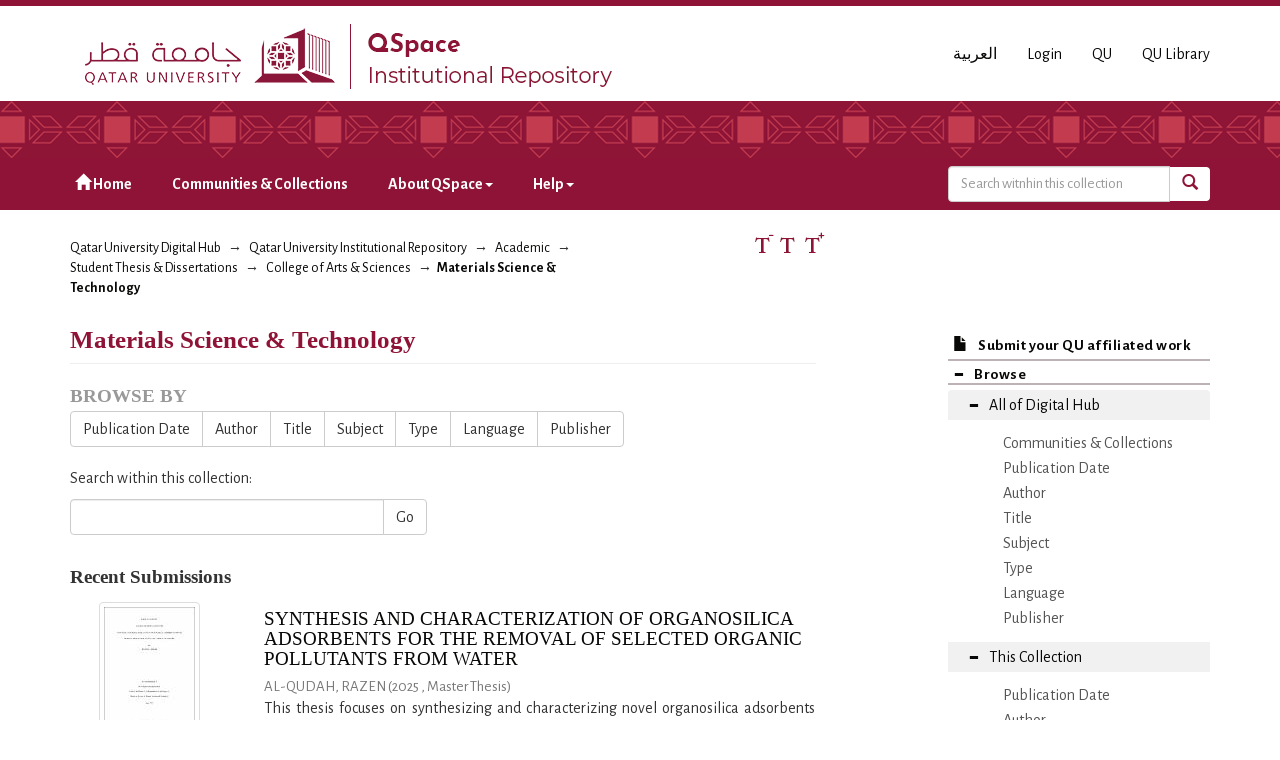

--- FILE ---
content_type: text/html;charset=utf-8
request_url: https://qspace.qu.edu.qa/handle/10576/3402;jsessionid=B319B3B2B2A1BEF78EC67DC11F0D358D
body_size: 58934
content:
<!DOCTYPE html>
            <!--[if lt IE 7]> <html class="no-js lt-ie9 lt-ie8 lt-ie7" lang="en"> <![endif]-->
            <!--[if IE 7]>    <html class="no-js lt-ie9 lt-ie8" lang="en"> <![endif]-->
            <!--[if IE 8]>    <html class="no-js lt-ie9" lang="en"> <![endif]-->
            <!--[if gt IE 8]><!--> <html class="no-js" lang="en"> <!--<![endif]-->
            <head><META http-equiv="Content-Type" content="text/html; charset=UTF-8">
<meta charset="utf-8">
<meta content="text/html; charset=UTF-8" http-equiv="Content-Type">
<meta content="IE=edge,chrome=1" http-equiv="X-UA-Compatible">
<meta content="width=device-width,initial-scale=1" name="viewport">
<script src="https://www.googletagmanager.com/gtag/js?id=UA-162916807-1" async="true"></script><script>
                window.dataLayer = window.dataLayer || [];
                function gtag(){dataLayer.push(arguments);}
                gtag('js', new Date());

                gtag('config', 'UA-162916807-1');
          </script>
<link href="https://fonts.googleapis.com/css?family=Alegreya+Sans+SC|Alegreya+Sans:400,700" rel="stylesheet" type="text/css">
<link rel="shortcut icon" href="/themes/QSpace-Mirage2/images/favicon.png">
<link rel="apple-touch-icon" href="/themes/QSpace-Mirage2/images/apple-touch-icon.png">
<meta name="Generator" content="DSpace 6.3">
<link href="/themes/QSpace-Mirage2/styles/main.css" rel="stylesheet">
<link type="application/rss+xml" rel="alternate" href="/feed/rss_1.0/10576/3402">
<link type="application/opensearchdescription+xml" rel="search" href="https://qspace.qu.edu.qa:443/open-search/description.xml" title="DSpace">
<script>
                //Clear default text of empty text areas on focus
                function tFocus(element)
                {
                if (element.value == ' '){element.value='';}
                }
                //Clear default text of empty text areas on submit
                function tSubmit(form)
                {
                var defaultedElements = document.getElementsByTagName("textarea");
                for (var i=0; i != defaultedElements.length; i++){
                if (defaultedElements[i].value == ' '){
                defaultedElements[i].value='';}}
                }
                //Disable pressing 'enter' key to submit a form (otherwise pressing 'enter' causes a submission to start over)
                function disableEnterKey(e)
                {
                var key;

                if(window.event)
                key = window.event.keyCode;     //Internet Explorer
                else
                key = e.which;     //Firefox and Netscape

                if(key == 13)  //if "Enter" pressed, then disable!
                return false;
                else
                return true;
                }
            </script><!--[if lt IE 9]>
                <script src="/themes/QSpace-Mirage2/vendor/html5shiv/dist/html5shiv.js"> </script>
                <script src="/themes/QSpace-Mirage2/vendor/respond/dest/respond.min.js"> </script>
                <![endif]--><script src="/themes/QSpace-Mirage2/vendor/modernizr/modernizr.js"> </script>
<title>Materials Science &amp; Technology</title>
<script src="https://www.google.com/recaptcha/api.js"></script>
</head><body>
<header>
<div role="navigation" class="navbar navbar-default navbar-static-top">
<div class="container">
<div class="navbar-header">
<a href="/" class="
								navbar-brand visible-xs col-xs-7
							"><img class="desktop hidden-xs hidden-sm" src="https://qspace.qu.edu.qa/themes/QSpace-Mirage2/images/QU_QSpace_desktop_en.png"><img class="mobile hidden-lg hidden-md" src="https://qspace.qu.edu.qa/themes/QSpace-Mirage2/images/QU_QSpace_mobile_en.png"></a><a href="/" class="
								navbar-brand hidden-xs
							"><img class="desktop hidden-xs hidden-sm" src="https://qspace.qu.edu.qa/themes/QSpace-Mirage2/images/QU_QSpace_desktop_en.png"><img class="mobile hidden-lg hidden-md" src="https://qspace.qu.edu.qa/themes/QSpace-Mirage2/images/QU_QSpace_mobile_en.png"></a>
<div class="
										navbar-header pull-right visible-xs hidden-sm hidden-md hidden-lg
								">
<ul id="mobile-navigation" class="nav nav-pills pull-left ">
<li class="dropdown" id="ds-language-selection-xs">
<button data-toggle="dropdown" class="dropdown-toggle navbar-toggle navbar-link" role="button" href="#" id="language-dropdown-toggle-xs"><b aria-hidden="true" class="visible-xs glyphicon glyphicon-globe"></b></button>
<ul data-no-collapse="true" aria-labelledby="language-dropdown-toggle-xs" role="menu" class="dropdown-menu pull-right">
<li role="presentation" class="disabled">
<a href="?locale-attribute=en">English</a>
</li>
<li role="presentation">
<a href="?locale-attribute=ar">العربية</a>
</li>
</ul>
</li>
<li>
<form method="get" action="/login" style="display: inline">
<button class="navbar-toggle navbar-link"><b aria-hidden="true" class="visible-xs glyphicon glyphicon-user"></b></button>
</form>
</li>
</ul>
<button data-toggle="offcanvas" class="navbar-toggle" type="button"><span class="sr-only">Toggle navigation</span><span class="icon-bar"></span><span class="icon-bar"></span><span class="icon-bar"></span></button>
</div>
<div id="desktop-navigation" class="
										navbar-header pull-right hidden-xs
								">
<ul class="nav navbar-nav pull-left">
<li class="dropdown" id="ds-language-selection">
<a href="?locale-attribute=ar">العربية</a>
</li>
<input id="selected-language" type="hidden" value="en">
</ul>
<ul class="nav navbar-nav pull-left">
<li>
<a href="/login"><span class="hidden-xs">Login</span></a>
</li>
</ul>
<ul class="nav navbar-nav pull-left hidden-sm hidden-xs">
<li>
<a href="http://www.qu.edu.qa"><span>QU</span></a>
</li>
<li>
<a href="http://library.qu.edu.qa"><span>QU Library</span></a>
</li>
</ul>
<button type="button" class="navbar-toggle visible-sm" data-toggle="offcanvas"><span class="sr-only">Toggle navigation</span><span class="icon-bar"></span><span class="icon-bar"></span><span class="icon-bar"></span></button>
</div>
</div>
</div>
<div id="top"></div>
<div id="navigation">
<div class="container">
<ul id="desktop-navigation" class="
						      nav navbar-nav col-md-9 col-lg-9 hidden-xs hidden-sm
						  ">
<li>
<a href="/"><span aria-hidden="true" class="glyphicon glyphicon-home"></span>&nbsp;Home</a>
</li>
<li>
<a href="/community-list">Communities &amp; Collections</a>
</li>
<li class="dropdown">
<a href="#">About QSpace<span class="caret"></span></a>
<ul class="dropdown-menu">
<li>
<a href="/page/vision-mission">Vision &amp; Mission  </a>
</li>
</ul>
</li>
<li class="dropdown">
<a href="#">Help<span class="caret"></span></a>
<ul class="dropdown-menu">
<li>
<a href="/page/item-submission">Item Submission </a>
</li>
<li>
<a href="http://www.sherpa.ac.uk/romeo/search.php" target="_blank">Publisher policies</a>
</li>
<li class="dropdown-submenu">
<a href="#" tabindex="-1" class="test">User guides </a>
<ul class="dropdown-menu">
<li>
<a href="/page/Browse-guide" tabindex="-1"> QSpace Browsing</a>
</li>
<li>
<a href="/page/Search-guide" tabindex="-1">  QSpace Searching (Simple &amp; Advanced Search) </a>
</li>
<li>
<a href="/page/Submission-guide" tabindex="-1">QSpace Item Submission </a>
</li>
<li>
<a href="/page/Glossary-guide" tabindex="-1">QSpace Glossary</a>
</li>
</ul>
</li>
</ul>
</li>
</ul>
<div id="ds-search-form" class="
      										col-xs-12 col-sm-6 col-md-3 col-lg-3
      								">
<form method="post" style="" action="/handle/10576/3402/discover">
<fieldset>
<div class="input-group">
<input type="text" class="ds-text-field form-control" name="query" placeholder="Search witnhin this collection"><span class="input-group-btn"><button title="Go" class="ds-button-field btn btn-primary"><span aria-hidden="true" class="glyphicon glyphicon-search"></span></button></span>
</div>
</fieldset>
</form>
</div>
</div>
</div>
</div>
</header>
<div class="trail-wrapper hidden-print">
<div class="container">
<div class="row">
<div class="
								col-xs-12 col-sm-12 col-md-6 col-lg-6
							">
<div class="breadcrumb dropdown visible-xs">
<a data-toggle="dropdown" class="dropdown-toggle" role="button" href="#" id="trail-dropdown-toggle">Materials Science &amp; Technology&nbsp;<b class="caret"></b></a>
<ul aria-labelledby="trail-dropdown-toggle" role="menu" class="dropdown-menu">
<li role="presentation">
<a role="menuitem" href="/"><i aria-hidden="true" class="glyphicon glyphicon-home"></i>&nbsp;
                        Qatar University Digital Hub</a>
</li>
<li role="presentation">
<a role="menuitem" href="/handle/10576/20491">Qatar University Institutional Repository</a>
</li>
<li role="presentation">
<a role="menuitem" href="/handle/10576/22">Academic</a>
</li>
<li role="presentation">
<a role="menuitem" href="/handle/10576/33">Student Thesis &amp; Dissertations</a>
</li>
<li role="presentation">
<a role="menuitem" href="/handle/10576/54">College of Arts &amp; Sciences</a>
</li>
<li role="presentation" class="disabled">
<a href="#" role="menuitem">Materials Science &amp; Technology</a>
</li>
</ul>
</div>
<ul class="breadcrumb hidden-xs">
<li>
<a href="/">Qatar University Digital Hub</a>
</li>
<li>
<a href="/handle/10576/20491">Qatar University Institutional Repository</a>
</li>
<li>
<a href="/handle/10576/22">Academic</a>
</li>
<li>
<a href="/handle/10576/33">Student Thesis &amp; Dissertations</a>
</li>
<li>
<a href="/handle/10576/54">College of Arts &amp; Sciences</a>
</li>
<li class="active">Materials Science &amp; Technology</li>
</ul>
</div>
<div id="FontSize" class="
								col-md-2 col-lg-2 hidden-xs hidden-sm
							">
<li>
<a class="increaseFont"><span class="MaxFont">  &nbsp; </span></a><a class="resetFont"><span class="ResetFont">  &nbsp; </span></a><a class="decreaseFont"><span class="MinFont">  &nbsp; </span></a>
</li>
</div>
<div class="col-md-4 col-lg-4 hidden-xs hidden-sm"> &nbsp;  </div>
</div>
</div>
</div>
<div class="hidden" id="no-js-warning-wrapper">
<div id="no-js-warning">
<div class="notice failure">JavaScript is disabled for your browser. Some features of this site may not work without it.</div>
</div>
</div>
<div class="container" id="main-container">
<div class="row row-offcanvas row-offcanvas-right">
<div class="horizontal-slider clearfix">
<div class="
                                  								col-xs-12 col-sm-12 col-md-9 main-content
                                 							">
<div>
<h2 class="ds-div-head page-header first-page-header">Materials Science &amp; Technology</h2>
<div class="detail-view"></div>
<div id="aspect_artifactbrowser_CollectionViewer_div_collection-home" class="ds-static-div primary repository collection">
<div id="aspect_artifactbrowser_CollectionViewer_div_collection-search-browse" class="ds-static-div secondary search-browse">
<div id="aspect_browseArtifacts_CollectionBrowse_div_collection-browse" class="ds-static-div secondary browse">
<h3 class="ds-div-head">Browse by</h3>
<div id="aspect_browseArtifacts_CollectionBrowse_list_collection-browse" class="ds-static-div collection-browse">
<p class="ds-paragraph  btn-group">
<a href="/handle/10576/3402/browse?type=dateissued" class=" btn btn-default ">Publication Date</a><a href="/handle/10576/3402/browse?type=author" class=" btn btn-default ">Author</a><a href="/handle/10576/3402/browse?type=title" class=" btn btn-default ">Title</a><a href="/handle/10576/3402/browse?type=subject" class=" btn btn-default ">Subject</a><a href="/handle/10576/3402/browse?type=type" class=" btn btn-default ">Type</a><a href="/handle/10576/3402/browse?type=language" class=" btn btn-default ">Language</a><a href="/handle/10576/3402/browse?type=publisher" class=" btn btn-default ">Publisher</a>
</p>
</div>
</div>
<form id="aspect_discovery_CollectionSearch_div_collection-search" class="ds-interactive-div secondary search" action="/handle/10576/3402/discover" method="post" onsubmit="javascript:tSubmit(this);">
<p>Search within this collection:</p>
<div class="row">
<div id="aspect_discovery_CollectionSearch_p_search-query" class="col-sm-6">
<p class="input-group">
<input id="aspect_discovery_CollectionSearch_field_query" class="ds-text-field form-control" name="query" type="text" value=""><span class="input-group-btn"><button id="aspect_discovery_CollectionSearch_field_submit" class="ds-button-field btn btn-default" name="submit" type="submit">Go</button></span>
</p>
</div>
</div>
</form>
</div>
<div id="aspect_artifactbrowser_CollectionViewer_div_collection-view" class="ds-static-div secondary"></div>
<h3 class="ds-div-head">Recent Submissions</h3>
<div id="aspect_discovery_CollectionRecentSubmissions_div_collection-recent-submission" class="ds-static-div secondary recent-submission">
<ul class="ds-artifact-list list-unstyled">
<!-- External Metadata URL: cocoon://metadata/handle/10576/67343/mets.xml?sections=dmdSec,fileSec-->
<li class="ds-artifact-item odd">
<div class="item-wrapper row">
<div class="col-sm-3 hidden-xs">
<div class="thumbnail artifact-preview">
<a href="/handle/10576/67343" class="image-link"><img alt="Thumbnail" class="img-responsive img-thumbnail" src="/bitstream/handle/10576/67343/Razen%20Al-Qudah_OGS%20Approved%20Thesis.pdf.jpg?sequence=3&isAllowed=y"></a>
</div>
</div>
<div class="col-sm-9">
<div class="artifact-description">
<h4 class="artifact-title">
<a href="/handle/10576/67343">SYNTHESIS AND CHARACTERIZATION OF ORGANOSILICA ADSORBENTS FOR THE REMOVAL OF SELECTED ORGANIC POLLUTANTS FROM WATER</a><span class="Z3988" title="ctx_ver=Z39.88-2004&amp;rft_val_fmt=info%3Aofi%2Ffmt%3Akev%3Amtx%3Adc&amp;rft_id=http%3A%2F%2Fhdl.handle.net%2F10576%2F67343&amp;rfr_id=info%3Asid%2Fdspace.org%3Arepository&amp;">
                    ﻿ 
                </span>
</h4>
<div class="artifact-info">
<span class="author h4"><small><span class="ds-dc_contributor_author-authority">AL-QUDAH, RAZEN</span></small></span><span class="publication-details h4"><small> (<span class="date">2025</span> , <span class="type">Master Thesis</span>)</small></span>
<div class="artifact-abstract">This thesis focuses on synthesizing and characterizing novel organosilica adsorbents tailored to remove organic pollutants from water efficiently. Through a comprehensive synthesis process, Swellable Organically Modified ...</div>
</div>
</div>
</div>
</div>
</li>
<!-- External Metadata URL: cocoon://metadata/handle/10576/67339/mets.xml?sections=dmdSec,fileSec-->
<li class="ds-artifact-item even">
<div class="item-wrapper row">
<div class="col-sm-3 hidden-xs">
<div class="thumbnail artifact-preview">
<a href="/handle/10576/67339" class="image-link"><img alt="Thumbnail" class="img-responsive img-thumbnail" src="/bitstream/handle/10576/67339/Faozia%20Al-Shaibah_%20OGS%20Approved%20Thesis.pdf.jpg?sequence=3&isAllowed=y"></a>
</div>
</div>
<div class="col-sm-9">
<div class="artifact-description">
<h4 class="artifact-title">
<a href="/handle/10576/67339">DEVELOPMENT OF NANOSTRUCTURED ELECTRODES FOR EFFICIENT PHOTOELECTROCHEMICAL AND ELECTROCHEMICAL WATER SPLITTING</a><span class="Z3988" title="ctx_ver=Z39.88-2004&amp;rft_val_fmt=info%3Aofi%2Ffmt%3Akev%3Amtx%3Adc&amp;rft_id=http%3A%2F%2Fhdl.handle.net%2F10576%2F67339&amp;rfr_id=info%3Asid%2Fdspace.org%3Arepository&amp;">
                    ﻿ 
                </span>
</h4>
<div class="artifact-info">
<span class="author h4"><small><span class="ds-dc_contributor_author-authority">AL-SHAIBAH, FAOZIA NASSER MUSAED</span></small></span><span class="publication-details h4"><small> (<span class="date">2025</span> , <span class="type">Master Thesis</span>)</small></span>
<div class="artifact-abstract">Developing cost-effective and durable electrocatalysts and photocatalysts for water splitting is a promising approach for clean energy production. Therefore, this project aims to develop photocatalysts for the hydrogen ...</div>
</div>
</div>
</div>
</div>
</li>
<!-- External Metadata URL: cocoon://metadata/handle/10576/66259/mets.xml?sections=dmdSec,fileSec-->
<li class="ds-artifact-item odd">
<div class="item-wrapper row">
<div class="col-sm-3 hidden-xs">
<div class="thumbnail artifact-preview">
<a href="/handle/10576/66259" class="image-link"><img alt="Thumbnail" class="img-responsive img-thumbnail" src="/bitstream/handle/10576/66259/Manal%20Alhamadan_OGS%20Approved%20Thesis.pdf.jpg?sequence=3&isAllowed=y"></a>
</div>
</div>
<div class="col-sm-9">
<div class="artifact-description">
<h4 class="artifact-title">
<a href="/handle/10576/66259">COMPUTATIONAL STUDY OF DUAL-METAL DOPING IN Fe-N-C SINGLE-ATOM CATALYSTS FOR ENHANCED CO2 ELECTROCHEMICAL REDUCTION</a><span class="Z3988" title="ctx_ver=Z39.88-2004&amp;rft_val_fmt=info%3Aofi%2Ffmt%3Akev%3Amtx%3Adc&amp;rft_id=http%3A%2F%2Fhdl.handle.net%2F10576%2F66259&amp;rfr_id=info%3Asid%2Fdspace.org%3Arepository&amp;">
                    ﻿ 
                </span>
</h4>
<div class="artifact-info">
<span class="author h4"><small><span class="ds-dc_contributor_author-authority">Al-Hamdan, Manal B.</span></small></span><span class="publication-details h4"><small> (<span class="date">2025</span> , <span class="type">Master Thesis</span>)</small></span>
<div class="artifact-abstract">The electrochemical reduction of carbon dioxide (CO2RR) offers a promising approach to transform CO2 into valuable chemical products, tackling both environmental issues and sustainable energy challenges. Nevertheless, the ...</div>
</div>
</div>
</div>
</div>
</li>
<!-- External Metadata URL: cocoon://metadata/handle/10576/66254/mets.xml?sections=dmdSec,fileSec-->
<li class="ds-artifact-item even">
<div class="item-wrapper row">
<div class="col-sm-3 hidden-xs">
<div class="thumbnail artifact-preview">
<a href="/handle/10576/66254" class="image-link">
<div style="width: 100%; text-align: center">
<i class="glyphicon  glyphicon-lock" aria-hidden="true"></i>
</div>
</a>
</div>
</div>
<div class="col-sm-9">
<div class="artifact-description">
<h4 class="artifact-title">
<a href="/handle/10576/66254">THE EFFECT OF HEAT TREATMENT AND MICROSTRUCTURES ON THE CORROSION PROPERTIES OF ALCOCRFENI HIGH ENTROPY ALLOYS</a><span class="Z3988" title="ctx_ver=Z39.88-2004&amp;rft_val_fmt=info%3Aofi%2Ffmt%3Akev%3Amtx%3Adc&amp;rft_id=http%3A%2F%2Fhdl.handle.net%2F10576%2F66254&amp;rfr_id=info%3Asid%2Fdspace.org%3Arepository&amp;">
                    ﻿ 
                </span>
</h4>
<div class="artifact-info">
<span class="author h4"><small><span class="ds-dc_contributor_author-authority">ALKAABI, AYSHA ALI JUMA E</span></small></span><span class="publication-details h4"><small> (<span class="date">2025</span> , <span class="type">Master Thesis</span>)</small></span>
<div class="artifact-abstract">High-entropy alloys have emerged as promising materials in NaCl environment operations due to their superior strength, ductility, and corrosion resistance. This paper investigates the microstructure, mechanical properties, ...</div>
</div>
</div>
</div>
</div>
</li>
<!-- External Metadata URL: cocoon://metadata/handle/10576/66251/mets.xml?sections=dmdSec,fileSec-->
<li class="ds-artifact-item odd">
<div class="item-wrapper row">
<div class="col-sm-3 hidden-xs">
<div class="thumbnail artifact-preview">
<a href="/handle/10576/66251" class="image-link">
<div style="width: 100%; text-align: center">
<i class="glyphicon  glyphicon-lock" aria-hidden="true"></i>
</div>
</a>
</div>
</div>
<div class="col-sm-9">
<div class="artifact-description">
<h4 class="artifact-title">
<a href="/handle/10576/66251">FUNCTIONAL THIN FILMS COATINGS FOR ENHANCING SOLAR CELLS EFFICIENCY IN DESERT CLIMATES</a><span class="Z3988" title="ctx_ver=Z39.88-2004&amp;rft_val_fmt=info%3Aofi%2Ffmt%3Akev%3Amtx%3Adc&amp;rft_id=http%3A%2F%2Fhdl.handle.net%2F10576%2F66251&amp;rfr_id=info%3Asid%2Fdspace.org%3Arepository&amp;">
                    ﻿ 
                </span>
</h4>
<div class="artifact-info">
<span class="author h4"><small><span class="ds-dc_contributor_author-authority">AHMED, ALAA MOHAMED ELSAFI</span></small></span><span class="publication-details h4"><small> (<span class="date">2025</span> , <span class="type">Master Thesis</span>)</small></span>
<div class="artifact-abstract">Dust accumulation on photovoltaic (PV) modules in desert climates reduces light transmittance and power output, limiting long-term efficiency. This study investigates hydrophilic coatings, including RF-sputtered and ...</div>
</div>
</div>
</div>
</div>
</li>
<!-- External Metadata URL: cocoon://metadata/handle/10576/62744/mets.xml?sections=dmdSec,fileSec-->
<li class="ds-artifact-item even">
<div class="item-wrapper row">
<div class="col-sm-3 hidden-xs">
<div class="thumbnail artifact-preview">
<a href="/handle/10576/62744" class="image-link">
<div style="width: 100%; text-align: center">
<i class="glyphicon  glyphicon-lock" aria-hidden="true"></i>
</div>
</a>
</div>
</div>
<div class="col-sm-9">
<div class="artifact-description">
<h4 class="artifact-title">
<a href="/handle/10576/62744">TRANSITION METAL NIOBATES AS FAST-CHARGING ANODES FOR LITHIUM-ION BATTERIES</a><span class="Z3988" title="ctx_ver=Z39.88-2004&amp;rft_val_fmt=info%3Aofi%2Ffmt%3Akev%3Amtx%3Adc&amp;rft_id=http%3A%2F%2Fhdl.handle.net%2F10576%2F62744&amp;rfr_id=info%3Asid%2Fdspace.org%3Arepository&amp;">
                    ﻿ 
                </span>
</h4>
<div class="artifact-info">
<span class="author h4"><small><span class="ds-dc_contributor_author-authority">DE LUNA, YANNIS GRAINNE</span></small></span><span class="publication-details h4"><small> (<span class="date">2025</span> , <span class="type">Master Thesis</span>)</small></span>
<div class="artifact-abstract">With the existing environmental concerns and looming energy crisis, sustainability has become the main focus in many fields of research and development. Batteries have now emerged as a sustainable solution in decreasing ...</div>
</div>
</div>
</div>
</div>
</li>
<!-- External Metadata URL: cocoon://metadata/handle/10576/62743/mets.xml?sections=dmdSec,fileSec-->
<li class="ds-artifact-item odd">
<div class="item-wrapper row">
<div class="col-sm-3 hidden-xs">
<div class="thumbnail artifact-preview">
<a href="/handle/10576/62743" class="image-link">
<div style="width: 100%; text-align: center">
<i class="glyphicon  glyphicon-lock" aria-hidden="true"></i>
</div>
</a>
</div>
</div>
<div class="col-sm-9">
<div class="artifact-description">
<h4 class="artifact-title">
<a href="/handle/10576/62743">SYNTHESIS OF ANTI-CORROSION PIGMENTS AND THEIR IMPACT ON THE SELF HEALING PERFORMANCE OF POLYMERIC BASED SMART NANOCOMPOSITE COATINGS</a><span class="Z3988" title="ctx_ver=Z39.88-2004&amp;rft_val_fmt=info%3Aofi%2Ffmt%3Akev%3Amtx%3Adc&amp;rft_id=http%3A%2F%2Fhdl.handle.net%2F10576%2F62743&amp;rfr_id=info%3Asid%2Fdspace.org%3Arepository&amp;">
                    ﻿ 
                </span>
</h4>
<div class="artifact-info">
<span class="author h4"><small><span class="ds-dc_contributor_author-authority">Ahmad, Shoaib</span></small></span><span class="publication-details h4"><small> (<span class="date">2025</span> , <span class="type">Master Thesis</span>)</small></span>
<div class="artifact-abstract">Corrosion is a very crucial issue compromising the integrity of metallic structures in oil and gas pipelines causing huge economic and environmental risks. Overall, the annual cost of corrosion is 2.5 trillion USD which ...</div>
</div>
</div>
</div>
</div>
</li>
<!-- External Metadata URL: cocoon://metadata/handle/10576/62740/mets.xml?sections=dmdSec,fileSec-->
<li class="ds-artifact-item even">
<div class="item-wrapper row">
<div class="col-sm-3 hidden-xs">
<div class="thumbnail artifact-preview">
<a href="/handle/10576/62740" class="image-link">
<div style="width: 100%; text-align: center">
<i class="glyphicon  glyphicon-lock" aria-hidden="true"></i>
</div>
</a>
</div>
</div>
<div class="col-sm-9">
<div class="artifact-description">
<h4 class="artifact-title">
<a href="/handle/10576/62740">INFLUENCE OF HEAT TREATMENT ON MECHANICAL PROPERTIES AND CORROSION CHARACTERISTICS OF A NON-EQUIATOMIC NiCoCrNbAl-BASED HIGH ENTROPY ALLOY</a><span class="Z3988" title="ctx_ver=Z39.88-2004&amp;rft_val_fmt=info%3Aofi%2Ffmt%3Akev%3Amtx%3Adc&amp;rft_id=http%3A%2F%2Fhdl.handle.net%2F10576%2F62740&amp;rfr_id=info%3Asid%2Fdspace.org%3Arepository&amp;">
                    ﻿ 
                </span>
</h4>
<div class="artifact-info">
<span class="author h4"><small><span class="ds-dc_contributor_author-authority">AGRAWAL, PRANAV</span></small></span><span class="publication-details h4"><small> (<span class="date">2025</span> , <span class="type">Master Thesis</span>)</small></span>
<div class="artifact-abstract">Nearly all metals and alloys are unstable (i.e., have high Gibb's free energy) and are predisposed to reach stable equilibrium state by the route of corrosion. Thus, there is an urgent requirement of high strength (and ...</div>
</div>
</div>
</div>
</div>
</li>
<!-- External Metadata URL: cocoon://metadata/handle/10576/62737/mets.xml?sections=dmdSec,fileSec-->
<li class="ds-artifact-item odd">
<div class="item-wrapper row">
<div class="col-sm-3 hidden-xs">
<div class="thumbnail artifact-preview">
<a href="/handle/10576/62737" class="image-link">
<div style="width: 100%; text-align: center">
<i class="glyphicon  glyphicon-lock" aria-hidden="true"></i>
</div>
</a>
</div>
</div>
<div class="col-sm-9">
<div class="artifact-description">
<h4 class="artifact-title">
<a href="/handle/10576/62737">NUMERICAL MODELING AND PERFORMANCE OPTIMIZATION OF THIN-FILM KESTERITE-BASED SOLAR CELLS</a><span class="Z3988" title="ctx_ver=Z39.88-2004&amp;rft_val_fmt=info%3Aofi%2Ffmt%3Akev%3Amtx%3Adc&amp;rft_id=http%3A%2F%2Fhdl.handle.net%2F10576%2F62737&amp;rfr_id=info%3Asid%2Fdspace.org%3Arepository&amp;">
                    ﻿ 
                </span>
</h4>
<div class="artifact-info">
<span class="author h4"><small><span class="ds-dc_contributor_author-authority">AMMAR, MOHAMMAD</span></small></span><span class="publication-details h4"><small> (<span class="date">2025</span> , <span class="type">Master Thesis</span>)</small></span>
<div class="artifact-abstract">This study investigates the numerical modeling and optimization of thin-film Cu2ZnSnS4 (CZTS) solar cells. CZTS is a cost-effective and environmentally friendly material with significant potential for photovoltaic applications. ...</div>
</div>
</div>
</div>
</div>
</li>
<!-- External Metadata URL: cocoon://metadata/handle/10576/56271/mets.xml?sections=dmdSec,fileSec-->
<li class="ds-artifact-item even">
<div class="item-wrapper row">
<div class="col-sm-3 hidden-xs">
<div class="thumbnail artifact-preview">
<a href="/handle/10576/56271" class="image-link">
<div style="width: 100%; text-align: center">
<i class="glyphicon  glyphicon-lock" aria-hidden="true"></i>
</div>
</a>
</div>
</div>
<div class="col-sm-9">
<div class="artifact-description">
<h4 class="artifact-title">
<a href="/handle/10576/56271">Ni-P/TRANSITION METAL-DOPED C3N4 FOR HYDROGEN GENERATION FROM SEAWATER</a><span class="Z3988" title="ctx_ver=Z39.88-2004&amp;rft_val_fmt=info%3Aofi%2Ffmt%3Akev%3Amtx%3Adc&amp;rft_id=http%3A%2F%2Fhdl.handle.net%2F10576%2F56271&amp;rfr_id=info%3Asid%2Fdspace.org%3Arepository&amp;">
                    ﻿ 
                </span>
</h4>
<div class="artifact-info">
<span class="author h4"><small><span class="ds-dc_contributor_author-authority">SAMARA, SAAD ALDIN ABELSALAM AHMAD</span></small></span><span class="publication-details h4"><small> (<span class="date">2024</span> , <span class="type">Master Thesis</span>)</small></span>
<div class="artifact-abstract">A pressing demand exists for economical and exceptionally efficient electrocatalysts capable for renewable and clean energy. Nickel phosphides (NiP) and carbon nitride (CN), separately, have garnered significant attention ...</div>
</div>
</div>
</div>
</div>
</li>
<!-- External Metadata URL: cocoon://metadata/handle/10576/56262/mets.xml?sections=dmdSec,fileSec-->
<li class="ds-artifact-item odd">
<div class="item-wrapper row">
<div class="col-sm-3 hidden-xs">
<div class="thumbnail artifact-preview">
<a href="/handle/10576/56262" class="image-link">
<div style="width: 100%; text-align: center">
<i class="glyphicon  glyphicon-lock" aria-hidden="true"></i>
</div>
</a>
</div>
</div>
<div class="col-sm-9">
<div class="artifact-description">
<h4 class="artifact-title">
<a href="/handle/10576/56262">NOVEL HIGHLY ANTIBACTERIAL CORROSION RESISTANT NIP-CEO2-C3N4 NANO-COMPOSITE COATINGS</a><span class="Z3988" title="ctx_ver=Z39.88-2004&amp;rft_val_fmt=info%3Aofi%2Ffmt%3Akev%3Amtx%3Adc&amp;rft_id=http%3A%2F%2Fhdl.handle.net%2F10576%2F56262&amp;rfr_id=info%3Asid%2Fdspace.org%3Arepository&amp;">
                    ﻿ 
                </span>
</h4>
<div class="artifact-info">
<span class="author h4"><small><span class="ds-dc_contributor_author-authority">ARRO, CHRISTIAN RANDELL</span></small></span><span class="publication-details h4"><small> (<span class="date">2024</span> , <span class="type">Master Thesis</span>)</small></span>
<div class="artifact-abstract">Graphitic carbon nitride (g-C3N4) nano-materials are utilized as unique reinforcement in various applications due to their superior mechanical, thermal and protective properties. Moreover, recently, it has become attractive ...</div>
</div>
</div>
</div>
</div>
</li>
<!-- External Metadata URL: cocoon://metadata/handle/10576/56267/mets.xml?sections=dmdSec,fileSec-->
<li class="ds-artifact-item even">
<div class="item-wrapper row">
<div class="col-sm-3 hidden-xs">
<div class="thumbnail artifact-preview">
<a href="/handle/10576/56267" class="image-link">
<div style="width: 100%; text-align: center">
<i class="glyphicon  glyphicon-lock" aria-hidden="true"></i>
</div>
</a>
</div>
</div>
<div class="col-sm-9">
<div class="artifact-description">
<h4 class="artifact-title">
<a href="/handle/10576/56267">APPLICATION OF TIO2-BIOCHAR NANOCOMPOSITES FOR INTEGRATED ADSORPTIVE - PHOTOCATALYTIC WASTEWATER TREATMENT: A TECHNO-ECONOMIC ASSESSMENT ON LAB AND LARGE-SCALE</a><span class="Z3988" title="ctx_ver=Z39.88-2004&amp;rft_val_fmt=info%3Aofi%2Ffmt%3Akev%3Amtx%3Adc&amp;rft_id=http%3A%2F%2Fhdl.handle.net%2F10576%2F56267&amp;rfr_id=info%3Asid%2Fdspace.org%3Arepository&amp;">
                    ﻿ 
                </span>
</h4>
<div class="artifact-info">
<span class="author h4"><small><span class="ds-dc_contributor_author-authority">EZZINE, MARWA</span></small></span><span class="publication-details h4"><small> (<span class="date">2024</span> , <span class="type">Master Thesis</span>)</small></span>
<div class="artifact-abstract">This study synthesized mandarin biochar (MP500) and a TiO2-impregnated nanocomposite, TiO2@MP500, through a hydrothermal approach. A comprehensive set of characterization techniques confirmed the successful synthesis of ...</div>
</div>
</div>
</div>
</div>
</li>
<!-- External Metadata URL: cocoon://metadata/handle/10576/56263/mets.xml?sections=dmdSec,fileSec-->
<li class="ds-artifact-item odd">
<div class="item-wrapper row">
<div class="col-sm-3 hidden-xs">
<div class="thumbnail artifact-preview">
<a href="/handle/10576/56263" class="image-link">
<div style="width: 100%; text-align: center">
<i class="glyphicon  glyphicon-lock" aria-hidden="true"></i>
</div>
</a>
</div>
</div>
<div class="col-sm-9">
<div class="artifact-description">
<h4 class="artifact-title">
<a href="/handle/10576/56263">ADVANCED 3D-PRINTED MULTILAYER POROUS MEMBRANES FOR EFFECTIVE WASTEWATER TREATMENT</a><span class="Z3988" title="ctx_ver=Z39.88-2004&amp;rft_val_fmt=info%3Aofi%2Ffmt%3Akev%3Amtx%3Adc&amp;rft_id=http%3A%2F%2Fhdl.handle.net%2F10576%2F56263&amp;rfr_id=info%3Asid%2Fdspace.org%3Arepository&amp;">
                    ﻿ 
                </span>
</h4>
<div class="artifact-info">
<span class="author h4"><small><span class="ds-dc_contributor_author-authority">KACEM, EYA KHALED</span></small></span><span class="publication-details h4"><small> (<span class="date">2024</span> , <span class="type">Master Thesis</span>)</small></span>
<div class="artifact-abstract">Wastewater treatment plays a crucial role in safeguarding public health and environmental sustainability by removing pollutants and contaminants from water sources. Membrane-based filtration technologies have emerged as ...</div>
</div>
</div>
</div>
</div>
</li>
<!-- External Metadata URL: cocoon://metadata/handle/10576/52698/mets.xml?sections=dmdSec,fileSec-->
<li class="ds-artifact-item even">
<div class="item-wrapper row">
<div class="col-sm-3 hidden-xs">
<div class="thumbnail artifact-preview">
<a href="/handle/10576/52698" class="image-link">
<div style="width: 100%; text-align: center">
<i class="glyphicon  glyphicon-lock" aria-hidden="true"></i>
</div>
</a>
</div>
</div>
<div class="col-sm-9">
<div class="artifact-description">
<h4 class="artifact-title">
<a href="/handle/10576/52698">PURIFICATION OF PRODUCED WATER BY CUTTLEFISH BONE ADSORBENTS</a><span class="Z3988" title="ctx_ver=Z39.88-2004&amp;rft_val_fmt=info%3Aofi%2Ffmt%3Akev%3Amtx%3Adc&amp;rft_id=http%3A%2F%2Fhdl.handle.net%2F10576%2F52698&amp;rfr_id=info%3Asid%2Fdspace.org%3Arepository&amp;">
                    ﻿ 
                </span>
</h4>
<div class="artifact-info">
<span class="author h4"><small><span class="ds-dc_contributor_author-authority">ALMUHTASEB, ROBA</span></small></span><span class="publication-details h4"><small> (<span class="date">2024</span> , <span class="type">Master Thesis</span>)</small></span>
<div class="artifact-abstract">The cuttlefish bone powder (CFB) which is mostly composed of calcium carbonate was prepared, characterized, and modified to use it for the purification of emulsified oil/water mixtures from produced water. The focus was ...</div>
</div>
</div>
</div>
</div>
</li>
<!-- External Metadata URL: cocoon://metadata/handle/10576/51109/mets.xml?sections=dmdSec,fileSec-->
<li class="ds-artifact-item odd">
<div class="item-wrapper row">
<div class="col-sm-3 hidden-xs">
<div class="thumbnail artifact-preview">
<a href="/handle/10576/51109" class="image-link">
<div style="width: 100%; text-align: center">
<i class="glyphicon  glyphicon-lock" aria-hidden="true"></i>
</div>
</a>
</div>
</div>
<div class="col-sm-9">
<div class="artifact-description">
<h4 class="artifact-title">
<a href="/handle/10576/51109">LITHIUM RECOVERY FROM LIQUID SOURCES USING A SPENT LI-ION BATTERY (SLIB) MATERIALS-BASED MEMBRANE CAPACITIVE DEIONIZATION (MCDI)</a><span class="Z3988" title="ctx_ver=Z39.88-2004&amp;rft_val_fmt=info%3Aofi%2Ffmt%3Akev%3Amtx%3Adc&amp;rft_id=http%3A%2F%2Fhdl.handle.net%2F10576%2F51109&amp;rfr_id=info%3Asid%2Fdspace.org%3Arepository&amp;">
                    ﻿ 
                </span>
</h4>
<div class="artifact-info">
<span class="author h4"><small><span class="ds-dc_contributor_author-authority">ELMAKKI, TASNEEM MOHAMED ELMUSTAFA</span></small></span><span class="publication-details h4"><small> (<span class="date">2024</span> , <span class="type">Master Thesis</span>)</small></span>
<div class="artifact-abstract">The increasing demand for lithium (Li) as a crucial raw material in various industries requires efficient recovery methods and a circular economy approach. This study investigates a fast, environmentally friendly technique ...</div>
</div>
</div>
</div>
</div>
</li>
<!-- External Metadata URL: cocoon://metadata/handle/10576/48831/mets.xml?sections=dmdSec,fileSec-->
<li class="ds-artifact-item even">
<div class="item-wrapper row">
<div class="col-sm-3 hidden-xs">
<div class="thumbnail artifact-preview">
<a href="/handle/10576/48831" class="image-link"><img alt="Thumbnail" class="img-responsive img-thumbnail" src="/bitstream/handle/10576/48831/Nouf%20Aljwiza_OGS%20Approved%20Thesis.pdf.jpg?sequence=3&isAllowed=y"></a>
</div>
</div>
<div class="col-sm-9">
<div class="artifact-description">
<h4 class="artifact-title">
<a href="/handle/10576/48831">SYNTHESIS AND CHARACTERIZATION OF THERMOCHROMIC NANOFIBER COMPOSITION FOR TEXTILE APPLICATIONS.</a><span class="Z3988" title="ctx_ver=Z39.88-2004&amp;rft_val_fmt=info%3Aofi%2Ffmt%3Akev%3Amtx%3Adc&amp;rft_id=http%3A%2F%2Fhdl.handle.net%2F10576%2F48831&amp;rfr_id=info%3Asid%2Fdspace.org%3Arepository&amp;">
                    ﻿ 
                </span>
</h4>
<div class="artifact-info">
<span class="author h4"><small><span class="ds-dc_contributor_author-authority">ALJWIZA, NOUF FARAJ</span></small></span><span class="publication-details h4"><small> (<span class="date">2023</span> , <span class="type">Master Thesis</span>)</small></span>
<div class="artifact-abstract">This study focuses on optimizing application methods for nanofiber and thermochromic pigments on textiles, assessing their performance through instrumental analysis, and establishing scientific explanations for the ...</div>
</div>
</div>
</div>
</div>
</li>
<!-- External Metadata URL: cocoon://metadata/handle/10576/44987/mets.xml?sections=dmdSec,fileSec-->
<li class="ds-artifact-item odd">
<div class="item-wrapper row">
<div class="col-sm-3 hidden-xs">
<div class="thumbnail artifact-preview">
<a href="/handle/10576/44987" class="image-link"><img alt="Thumbnail" class="img-responsive img-thumbnail" src="/bitstream/handle/10576/44987/Aseel%20Yousef_OGSApproved_Thesis.pdf.jpg?sequence=3&isAllowed=y"></a>
</div>
</div>
<div class="col-sm-9">
<div class="artifact-description">
<h4 class="artifact-title">
<a href="/handle/10576/44987">CONSTRUCTION OF FE2O3/TRANSITION METAL DICHALCOGENIDES HETEROSTRUCTURES FOR DYES PHOTODEGRADATION</a><span class="Z3988" title="ctx_ver=Z39.88-2004&amp;rft_val_fmt=info%3Aofi%2Ffmt%3Akev%3Amtx%3Adc&amp;rft_id=http%3A%2F%2Fhdl.handle.net%2F10576%2F44987&amp;rfr_id=info%3Asid%2Fdspace.org%3Arepository&amp;">
                    ﻿ 
                </span>
</h4>
<div class="artifact-info">
<span class="author h4"><small><span class="ds-dc_contributor_author-authority">Yousef, Aseel</span></small></span><span class="publication-details h4"><small> (<span class="date">2023</span> , <span class="type">Master Thesis</span>)</small></span>
<div class="artifact-abstract">Photocatalysis has been widely implemented in water purification due to its sustainability, high efficiency in degrading pollutants with low energy consumption, and it is economically and environmentally friendly. Hematite, ...</div>
</div>
</div>
</div>
</div>
</li>
<!-- External Metadata URL: cocoon://metadata/handle/10576/44989/mets.xml?sections=dmdSec,fileSec-->
<li class="ds-artifact-item even">
<div class="item-wrapper row">
<div class="col-sm-3 hidden-xs">
<div class="thumbnail artifact-preview">
<a href="/handle/10576/44989" class="image-link"><img alt="Thumbnail" class="img-responsive img-thumbnail" src="/bitstream/handle/10576/44989/Harindi%20Gayara%20Ranasinghe%20Arachchige_OGSApprovedThesis.pdf.jpg?sequence=3&isAllowed=y"></a>
</div>
</div>
<div class="col-sm-9">
<div class="artifact-description">
<h4 class="artifact-title">
<a href="/handle/10576/44989">MICROWAVE-ASSISTED SOL-GEL SYNTHESIS OF SODIUM-BASED LAYERED OXIDE CATHODE MATERIALS FOR HIGH-PERFORMANCE SODIUM-ION BATTERIES</a><span class="Z3988" title="ctx_ver=Z39.88-2004&amp;rft_val_fmt=info%3Aofi%2Ffmt%3Akev%3Amtx%3Adc&amp;rft_id=http%3A%2F%2Fhdl.handle.net%2F10576%2F44989&amp;rfr_id=info%3Asid%2Fdspace.org%3Arepository&amp;">
                    ﻿ 
                </span>
</h4>
<div class="artifact-info">
<span class="author h4"><small><span class="ds-dc_contributor_author-authority">ARACHCHIGE, HARINDI G. RANASINGHE</span></small></span><span class="publication-details h4"><small> (<span class="date">2023</span> , <span class="type">Master Thesis</span>)</small></span>
<div class="artifact-abstract">Layered oxide cathode materials are of great interest in sodium-ion batteries due to their high theoretical capacity, availability, low cost, and environmentally benign raw materials. This work compares the structural, ...</div>
</div>
</div>
</div>
</div>
</li>
<!-- External Metadata URL: cocoon://metadata/handle/10576/41075/mets.xml?sections=dmdSec,fileSec-->
<li class="ds-artifact-item odd">
<div class="item-wrapper row">
<div class="col-sm-3 hidden-xs">
<div class="thumbnail artifact-preview">
<a href="/handle/10576/41075" class="image-link"><img alt="Thumbnail" class="img-responsive img-thumbnail" src="/bitstream/handle/10576/41075/Widad%20Alkhulaqi_OGS%20Approved%20Thesis.pdf.jpg?sequence=3&isAllowed=y"></a>
</div>
</div>
<div class="col-sm-9">
<div class="artifact-description">
<h4 class="artifact-title">
<a href="/handle/10576/41075">PREPARATION AND CHARACTERIZATION OF NANOSTRUCTURE MATERIAL FOR BIOLOGICAL APPLICATION</a><span class="Z3988" title="ctx_ver=Z39.88-2004&amp;rft_val_fmt=info%3Aofi%2Ffmt%3Akev%3Amtx%3Adc&amp;rft_id=http%3A%2F%2Fhdl.handle.net%2F10576%2F41075&amp;rfr_id=info%3Asid%2Fdspace.org%3Arepository&amp;">
                    ﻿ 
                </span>
</h4>
<div class="artifact-info">
<span class="author h4"><small><span class="ds-dc_contributor_author-authority">ALKHULAQI, WIDAD MOHAMMED H. Q.</span></small></span><span class="publication-details h4"><small> (<span class="date">2023</span> , <span class="type">Master Thesis</span>)</small></span>
<div class="artifact-abstract">Currently, nanomaterial has gained much attention in medical applications. Two different nanostructured materials were synthesized for biomedical purposes in this approach. Firstly, a composite of bimetallic nanoparticles ...</div>
</div>
</div>
</div>
</div>
</li>
<!-- External Metadata URL: cocoon://metadata/handle/10576/41074/mets.xml?sections=dmdSec,fileSec-->
<li class="ds-artifact-item even">
<div class="item-wrapper row">
<div class="col-sm-3 hidden-xs">
<div class="thumbnail artifact-preview">
<a href="/handle/10576/41074" class="image-link"><img alt="Thumbnail" class="img-responsive img-thumbnail" src="/bitstream/handle/10576/41074/Sara%20Hegazy_OGS%20Approved%20Thesis.pdf.jpg?sequence=3&isAllowed=y"></a>
</div>
</div>
<div class="col-sm-9">
<div class="artifact-description">
<h4 class="artifact-title">
<a href="/handle/10576/41074">THE INFLUENCE OF SINGLE WALLED CARBON NANOTUBES ON THE THERMOELECTRIC PROPERTIES OF P-TYPE BISMUTH TELLURIDE COMPOSITE</a><span class="Z3988" title="ctx_ver=Z39.88-2004&amp;rft_val_fmt=info%3Aofi%2Ffmt%3Akev%3Amtx%3Adc&amp;rft_id=http%3A%2F%2Fhdl.handle.net%2F10576%2F41074&amp;rfr_id=info%3Asid%2Fdspace.org%3Arepository&amp;">
                    ﻿ 
                </span>
</h4>
<div class="artifact-info">
<span class="author h4"><small><span class="ds-dc_contributor_author-authority">HEGAZY, SARA MOHAMED</span></small></span><span class="publication-details h4"><small> (<span class="date">2023</span> , <span class="type">Master Thesis</span>)</small></span>
<div class="artifact-abstract">The most important thermoelectric materials for applications close to room temperature are made of bismuth telluride. The number of applications for these materials, however, is constrained by their extremely low heat ...</div>
</div>
</div>
</div>
</div>
</li>
</ul>
<p id="aspect_discovery_CollectionRecentSubmissions_p_recent-submission-view-more" class="ds-paragraph recentSubmissionViewMore">
<a href="/handle/10576/3402/recent-submissions">View more</a>
</p>
</div>
</div>
</div>
<div class="visible-xs visible-sm">
<footer>
<div class="row">
<hr>
<div class="
									col-xs-12 col-sm-8
								">
<div> Qatar University Digital Hub is a digital collection operated and maintained by the <a title="Qatar University Library Homepage" style="color:#734200; " target="_blank" href="http://library.qu.edu.qa"> Qatar University Library </a>  and supported by the <a style="color:#734200; " target="_blank" title="Qatar University ITs " href="http://its.qu.edu.qa/"> ITS department </a> 
</div>
<br>
<div class=" hidden-xs hidden-sm hidden-print">
<a style="color:#734200;" href="/contact">Contact Us</a>
</div>
<div class=" hidden-md hidden-lg hidden-print">
<a style="color:#734200;" href="/contact">Contact Us</a> | <a href="http://www.qu.edu.qa" class="hidden-md hidden-lg" style="color:#734200;">QU</a>
</div>
</div>
<div class="col-sm-4 hidden-xs hidden-print" id="footer-logo">
<div class="
									pull-right
								">
<br>
<img src="http://qspace.qu.edu.qa/themes/QSpace-Mirage2/images/web_powered_by.gif" alt=""></div>
</div>
</div>
<a class="hidden" href="/htmlmap">&nbsp;</a>
<p>&nbsp;</p>
</footer>
</div>
</div>
<div role="navigation" id="sidebar" class="col-xs-6 col-sm-3 sidebar-offcanvas">
<div class="word-break hidden-print" id="ds-options">
<a href="/">
<h2 class="ds-option-set-head h6 hidden-md hidden-lg">
<i class="glyphicon glyphicon-home"></i>Home</h2>
</a><a href="/submit">
<h2 class="ds-option-set-head-submitItem h6">
<i class="glyphicon glyphicon-file"></i>Submit your QU affiliated work</h2>
</a>
<h2 class="ds-option-set-head-browse page-header  h6">
<i aria-hidden="true" class="glyphicon glyphicon-minus open-icon "></i><i aria-hidden="true" class="glyphicon glyphicon-plus closed-icon hidden"></i>Browse</h2>
<div id="aspect_viewArtifacts_Navigation_list_browse" class="list-group-browse">
<a class="list-group-item active"><i aria-hidden="true" class="glyphicon glyphicon-minus open-icon"></i><i aria-hidden="true" class="glyphicon glyphicon-plus closed-icon hidden"></i><span class="h5 list-group-item-heading  h5">All of Digital Hub</span></a>
<ul class="ds-simple-list-browse sublist">
<a href="/community-list" class="list-group-item ds-option">
<bdi>Communities &amp; Collections</bdi>
</a><a href="/browse?type=dateissued" class="list-group-item ds-option">
<bdi>Publication Date</bdi>
</a><a href="/browse?type=author" class="list-group-item ds-option">
<bdi>Author</bdi>
</a><a href="/browse?type=title" class="list-group-item ds-option">
<bdi>Title</bdi>
</a><a href="/browse?type=subject" class="list-group-item ds-option">
<bdi>Subject</bdi>
</a><a href="/browse?type=type" class="list-group-item ds-option">
<bdi>Type</bdi>
</a><a href="/browse?type=language" class="list-group-item ds-option">
<bdi>Language</bdi>
</a><a href="/browse?type=publisher" class="list-group-item ds-option">
<bdi>Publisher</bdi>
</a>
</ul>
<a class="list-group-item active"><i aria-hidden="true" class="glyphicon glyphicon-minus open-icon"></i><i aria-hidden="true" class="glyphicon glyphicon-plus closed-icon hidden"></i><span class="h5 list-group-item-heading  h5">This Collection</span></a>
<ul class="ds-simple-list-browse sublist">
<a href="/handle/10576/3402/browse?type=dateissued" class="list-group-item ds-option">
<bdi>Publication Date</bdi>
</a><a href="/handle/10576/3402/browse?type=author" class="list-group-item ds-option">
<bdi>Author</bdi>
</a><a href="/handle/10576/3402/browse?type=title" class="list-group-item ds-option">
<bdi>Title</bdi>
</a><a href="/handle/10576/3402/browse?type=subject" class="list-group-item ds-option">
<bdi>Subject</bdi>
</a><a href="/handle/10576/3402/browse?type=type" class="list-group-item ds-option">
<bdi>Type</bdi>
</a><a href="/handle/10576/3402/browse?type=language" class="list-group-item ds-option">
<bdi>Language</bdi>
</a><a href="/handle/10576/3402/browse?type=publisher" class="list-group-item ds-option">
<bdi>Publisher</bdi>
</a>
</ul>
</div>
<h2 class="ds-option-set-head  h6">
<i aria-hidden="true" class="glyphicon glyphicon-minus open-icon hidden"></i><i aria-hidden="true" class="glyphicon glyphicon-plus closed-icon"></i>My Account</h2>
<div style="display:none;" id="aspect_viewArtifacts_Navigation_list_account" class="list-group">
<a href="/login" class="list-group-item ds-option">Login</a>
</div>
<div style="display:none;" id="aspect_viewArtifacts_Navigation_list_context" class="list-group"></div>
<div style="display:none;" id="aspect_viewArtifacts_Navigation_list_administrative" class="list-group"></div>
<h2 class="ds-option-set-head  h6">
<i aria-hidden="true" class="glyphicon glyphicon-minus open-icon hidden"></i><i aria-hidden="true" class="glyphicon glyphicon-plus closed-icon"></i>Discover</h2>
<div style="display:none;" id="aspect_discovery_Navigation_list_discovery" class="list-group">
<a class="list-group-item active"><i aria-hidden="true" class="glyphicon glyphicon-minus open-icon hidden"></i><i aria-hidden="true" class="glyphicon glyphicon-plus closed-icon"></i><span class="h5 list-group-item-heading  h5">Author</span></a>
<ul style="display:none;" class="ds-simple-list sublist">
<a href="/handle/10576/3402/discover?filtertype=author&filter_relational_operator=authority&filter=7c933184-0b23-4104-8b45-25c624690d7c" class="list-group-item ds-option">
<bdi>Abaza, Mohamed A (1)</bdi>
</a><a href="/handle/10576/3402/discover?filtertype=author&filter_relational_operator=authority&filter=35343f85-b029-45d3-a715-e60d9f60ab63" class="list-group-item ds-option">
<bdi>ABDALLAH, OMAR ADEL MUSTAFA (1)</bdi>
</a><a href="/handle/10576/3402/discover?filtertype=author&filter_relational_operator=authority&filter=b525deba-21be-4a32-843f-cc1968f91f5f" class="list-group-item ds-option">
<bdi>Abdelrazeq, Haneen (1)</bdi>
</a><a href="/handle/10576/3402/discover?filtertype=author&filter_relational_operator=authority&filter=9b8899e6-bbb6-4034-bf47-f4ba9d1559e5" class="list-group-item ds-option">
<bdi>ABDULKAREEM, ASMA ABDULGADER MOHAMED (1)</bdi>
</a><a href="/handle/10576/3402/search-filter?field=author&filterorder=COUNT" class="list-group-item ds-option">
<bdi>... View More</bdi>
</a>
</ul>
<a class="list-group-item active"><i aria-hidden="true" class="glyphicon glyphicon-minus open-icon hidden"></i><i aria-hidden="true" class="glyphicon glyphicon-plus closed-icon"></i><span class="h5 list-group-item-heading  h5">Type</span></a>
<ul style="display:none;" class="ds-simple-list sublist">
<a href="/handle/10576/3402/discover?filtertype=type&filter_relational_operator=equals&filter=Master+Thesis" class="list-group-item ds-option">
<bdi>Master Thesis (65)</bdi>
</a><a href="/handle/10576/3402/discover?filtertype=type&filter_relational_operator=equals&filter=Professional+Masters+Project" class="list-group-item ds-option">
<bdi>Professional Masters Project (3)</bdi>
</a>
</ul>
<a class="list-group-item active"><i aria-hidden="true" class="glyphicon glyphicon-minus open-icon hidden"></i><i aria-hidden="true" class="glyphicon glyphicon-plus closed-icon"></i><span class="h5 list-group-item-heading  h5">Subject</span></a>
<ul style="display:none;" class="ds-simple-list sublist">
<a href="/handle/10576/3402/discover?filtertype=subject&filter_relational_operator=equals&filter=Materials+Science" class="list-group-item ds-option">
<bdi>Materials Science (6)</bdi>
</a><a href="/handle/10576/3402/discover?filtertype=subject&filter_relational_operator=equals&filter=Electrospinning" class="list-group-item ds-option">
<bdi>Electrospinning (3)</bdi>
</a><a href="/handle/10576/3402/discover?filtertype=subject&filter_relational_operator=equals&filter=X-Ray+Diffraction" class="list-group-item ds-option">
<bdi>X-Ray Diffraction (3)</bdi>
</a><a href="/handle/10576/3402/discover?filtertype=subject&filter_relational_operator=equals&filter=bismuth+telluride" class="list-group-item ds-option">
<bdi>bismuth telluride (2)</bdi>
</a><a href="/handle/10576/3402/search-filter?field=subject&filterorder=COUNT" class="list-group-item ds-option">
<bdi>... View More</bdi>
</a>
</ul>
<a class="list-group-item active"><i aria-hidden="true" class="glyphicon glyphicon-minus open-icon hidden"></i><i aria-hidden="true" class="glyphicon glyphicon-plus closed-icon"></i><span class="h5 list-group-item-heading  h5">Publication Date</span></a>
<ul style="display:none;" class="ds-simple-list sublist">
<a href="/handle/10576/3402/discover?filtertype=dateIssued&filter_relational_operator=equals&filter=2020" class="list-group-item ds-option">
<bdi>2020 (10)</bdi>
</a><a href="/handle/10576/3402/discover?filtertype=dateIssued&filter_relational_operator=equals&filter=2021" class="list-group-item ds-option">
<bdi>2021 (9)</bdi>
</a><a href="/handle/10576/3402/discover?filtertype=dateIssued&filter_relational_operator=equals&filter=2025" class="list-group-item ds-option">
<bdi>2025 (9)</bdi>
</a><a href="/handle/10576/3402/discover?filtertype=dateIssued&filter_relational_operator=equals&filter=2023" class="list-group-item ds-option">
<bdi>2023 (7)</bdi>
</a><a href="/handle/10576/3402/discover?filtertype=dateIssued&filter_relational_operator=equals&filter=2024" class="list-group-item ds-option">
<bdi>2024 (6)</bdi>
</a><a href="/handle/10576/3402/discover?filtertype=dateIssued&filter_relational_operator=equals&filter=2016" class="list-group-item ds-option">
<bdi>2016 (5)</bdi>
</a><a href="/handle/10576/3402/discover?filtertype=dateIssued&filter_relational_operator=equals&filter=2018" class="list-group-item ds-option">
<bdi>2018 (5)</bdi>
</a><a href="/handle/10576/3402/discover?filtertype=dateIssued&filter_relational_operator=equals&filter=2015" class="list-group-item ds-option">
<bdi>2015 (4)</bdi>
</a><a href="/handle/10576/3402/discover?filtertype=dateIssued&filter_relational_operator=equals&filter=2017" class="list-group-item ds-option">
<bdi>2017 (4)</bdi>
</a><a href="/handle/10576/3402/discover?filtertype=dateIssued&filter_relational_operator=equals&filter=2022" class="list-group-item ds-option">
<bdi>2022 (4)</bdi>
</a>
</ul>
<a class="list-group-item active"><i aria-hidden="true" class="glyphicon glyphicon-minus open-icon hidden"></i><i aria-hidden="true" class="glyphicon glyphicon-plus closed-icon"></i><span class="h5 list-group-item-heading  h5">Has File(s)</span></a>
<ul style="display:none;" class="ds-simple-list sublist">
<a href="/handle/10576/3402/discover?filtertype=has_content_in_original_bundle&filter_relational_operator=equals&filter=true" class="list-group-item ds-option">
<bdi>Yes (67)</bdi>
</a><a href="/handle/10576/3402/discover?filtertype=has_content_in_original_bundle&filter_relational_operator=equals&filter=false" class="list-group-item ds-option">
<bdi>No (1)</bdi>
</a>
</ul>
</div>
<h2 class="ds-option-set-head  h6">
<i aria-hidden="true" class="glyphicon glyphicon-minus open-icon hidden"></i><i aria-hidden="true" class="glyphicon glyphicon-plus closed-icon"></i>Statistics</h2>
<div style="display:none;" id="aspect_statistics_Navigation_list_statistics" class="list-group">
<a href="/handle/10576/3402/statistics" class="list-group-item ds-option">View Usage Statistics</a><a href="/handle/10576/3402/search-statistics" class="list-group-item ds-option">View Search Statistics</a>
</div>
<div>
<h2 class="ds-option-set-head h6">
<i class="glyphicon glyphicon-minus open-icon hidden" aria-hidden="true"></i><i class="glyphicon glyphicon-plus closed-icon" aria-hidden="true"></i>RSS Feeds</h2>
<div style="display:none;" class="ds-option-set list-group" id="ds-feed-option">
<a class="list-group-item" href="/feed/rss_1.0/10576/3402"><img alt="feed" class="btn-xs" src="/static/icons/feed.png">RSS 1.0</a>
</div>
</div>
<h2 class="ds-option-set-head h6 hidden-md hidden-lg">
<i class="glyphicon glyphicon-minus open-icon hidden" aria-hidden="true"></i><i class="glyphicon glyphicon-plus closed-icon" aria-hidden="true"></i>About QSpace</h2>
<div class="list-group hidden-md hidden-lg" id="Navigation_list_about" style="display:none;">
<a class="list-group-item ds-option" href="/page/vision-mission">Vision &amp; Mission  </a>
</div>
<h2 class="ds-option-set-head h6 hidden-md hidden-lg">
<i class="glyphicon glyphicon-minus open-icon hidden" aria-hidden="true"></i><i class="glyphicon glyphicon-plus closed-icon" aria-hidden="true"></i>Help</h2>
<div class="list-group hidden-md hidden-lg" id="Navigation_list_help" style="display:none;">
<a class="list-group-item ds-option" href="/page/item-submission">Item Submission </a><a class="list-group-item ds-option" href="http://www.sherpa.ac.uk/romeo/search.php">Publisher policies</a>
</div>
</div>
</div>
</div>
</div>
<div class="hidden-xs hidden-sm">
<footer>
<div class="row">
<hr>
<div class="
									col-xs-12 col-sm-8
								">
<div> Qatar University Digital Hub is a digital collection operated and maintained by the <a title="Qatar University Library Homepage" style="color:#734200; " target="_blank" href="http://library.qu.edu.qa"> Qatar University Library </a>  and supported by the <a style="color:#734200; " target="_blank" title="Qatar University ITs " href="http://its.qu.edu.qa/"> ITS department </a> 
</div>
<br>
<div class=" hidden-xs hidden-sm hidden-print">
<a style="color:#734200;" href="/contact">Contact Us</a>
</div>
<div class=" hidden-md hidden-lg hidden-print">
<a style="color:#734200;" href="/contact">Contact Us</a> | <a href="http://www.qu.edu.qa" class="hidden-md hidden-lg" style="color:#734200;">QU</a>
</div>
</div>
<div class="col-sm-4 hidden-xs hidden-print" id="footer-logo">
<div class="
									pull-right
								">
<br>
<img src="http://qspace.qu.edu.qa/themes/QSpace-Mirage2/images/web_powered_by.gif" alt=""></div>
</div>
</div>
<a class="hidden" href="/htmlmap">&nbsp;</a>
<p>&nbsp;</p>
</footer>
</div>
</div>
<script type="text/javascript">
                         if(typeof window.import === 'undefined'){
                            window.import={};
                          };
                        window.import.contextPath= '';window.import.themePath= '/themes/QSpace-Mirage2/';window.import.currentLocale= 'en';</script><script type="text/javascript">
                         if(typeof window.publication === 'undefined'){
                            window.publication={};
                          };
                        window.publication.contextPath= '';window.publication.themePath= '/themes/QSpace-Mirage2/';</script><script type="text/javascript">
            if(typeof window.DSpace === 'undefined'){
            window.DSpace={};
            };</script><script>if(!window.DSpace){window.DSpace={};}window.DSpace.context_path='';window.DSpace.theme_path='/themes/QSpace-Mirage2/';</script><script src="/themes/QSpace-Mirage2/scripts/theme.js"> </script><script src="/themes/QSpace-Mirage2/scripts/QUIR-scripts.js"> </script><script src="/themes/QSpace-Mirage2/scripts/jquery-loader.js"> </script><script src="/themes/QSpace-Mirage2/scripts/stacktable.min.js"> </script>
<div role="img_dialog" id="imagemodal" class="modal fade left">
<div class="modal-dialog">
<div class="modal-content">
<div class="modal-body">
<button aria-hidden="true" data-dismiss="modal" class="close" type="button">&times;</button><img class="imagepreview img-responsive" src=""></div>
</div>
</div>
</div>
<div role="text_dialog" class="modal fade" id="textModal">
<div class="modal-dialog">
<div class="modal-content">
<div class="modal-header">
<button aria-hidden="true" data-dismiss="modal" class="close" type="button">&times;</button>
<h4 class="modal-title"></h4>
</div>
<div class="modal-body"></div>
<div class="modal-footer">
<button data-dismiss="modal" class="btn btn-primary" type="button">Ok</button>
</div>
</div>
</div>
</div>
</body></html>
